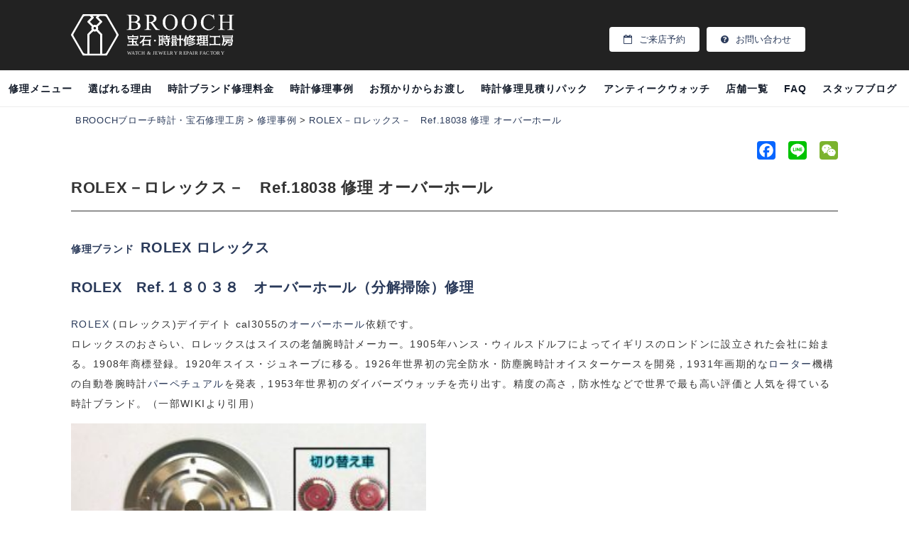

--- FILE ---
content_type: text/html; charset=UTF-8
request_url: https://brooch-repair.com/jirei/jirei_68
body_size: 13166
content:
<!DOCTYPE html><html dir="ltr" lang="ja" prefix="og: https://ogp.me/ns#"><head><meta charset="UTF-8"><meta name="viewport" content="width=device-width,user-scalable=no,maximum-scale=1"/><meta name="thumbnail" content="https://brooch-repair.com/cont/wp-content/uploads/2018/02/o0960063214105748090.jpg">  <script>try{Typekit.load({ async: true });}catch(e){}</script> <link media="all" href="https://brooch-repair.com/cont/wp-content/cache/autoptimize/css/autoptimize_0e7826dc15d853e9055d7de8a104c58c.css" rel="stylesheet"><title>ROLEX－ロレックス－ Ref.18038 修理 オーバーホール | BROOCHブローチ時計・宝石修理工房</title><meta name="description" content="ROLEX (ロレックス)デイデイト cal3055のオーバーホール内容、ロレックスやオメガ、カルティエなどのスイス製ムーブメントを搭載した高級時計の分解掃除等、腕時計トラブルやメンテナンスなどはブローチにお任せください。熟練の時計師が丁寧に修理いたします。サブマリーナやプロダイバーなどの防水時計もお任せください。" /><meta name="robots" content="max-snippet:-1, max-image-preview:large, max-video-preview:-1" /><link rel="canonical" href="https://brooch-repair.com/jirei/jirei_68" /><meta name="generator" content="All in One SEO (AIOSEO) 4.8.7" /><meta property="og:locale" content="ja_JP" /><meta property="og:site_name" content="BROOCHブローチ時計・宝石修理工房 | 時計修理と宝石修理専門の工房" /><meta property="og:type" content="article" /><meta property="og:title" content="ROLEX－ロレックス－ Ref.18038 修理 オーバーホール | BROOCHブローチ時計・宝石修理工房" /><meta property="og:description" content="ROLEX (ロレックス)デイデイト cal3055のオーバーホール内容、ロレックスやオメガ、カルティエなどのスイス製ムーブメントを搭載した高級時計の分解掃除等、腕時計トラブルやメンテナンスなどはブローチにお任せください。熟練の時計師が丁寧に修理いたします。サブマリーナやプロダイバーなどの防水時計もお任せください。" /><meta property="og:url" content="https://brooch-repair.com/jirei/jirei_68" /><meta property="og:image" content="https://brooch-repair.com/cont/wp-content/uploads/2018/02/o0960063214105748090.jpg" /><meta property="og:image:secure_url" content="https://brooch-repair.com/cont/wp-content/uploads/2018/02/o0960063214105748090.jpg" /><meta property="og:image:width" content="800" /><meta property="og:image:height" content="526" /><meta property="article:published_time" content="2018-02-05T09:07:56+00:00" /><meta property="article:modified_time" content="2024-01-30T08:20:05+00:00" /><meta name="twitter:card" content="summary" /><meta name="twitter:title" content="ROLEX－ロレックス－ Ref.18038 修理 オーバーホール | BROOCHブローチ時計・宝石修理工房" /><meta name="twitter:description" content="ROLEX (ロレックス)デイデイト cal3055のオーバーホール内容、ロレックスやオメガ、カルティエなどのスイス製ムーブメントを搭載した高級時計の分解掃除等、腕時計トラブルやメンテナンスなどはブローチにお任せください。熟練の時計師が丁寧に修理いたします。サブマリーナやプロダイバーなどの防水時計もお任せください。" /><meta name="twitter:image" content="https://brooch-repair.com/cont/wp-content/uploads/2018/02/o0960063214105748090.jpg" /> <script type="application/ld+json" class="aioseo-schema">{"@context":"https:\/\/schema.org","@graph":[{"@type":"BreadcrumbList","@id":"https:\/\/brooch-repair.com\/jirei\/jirei_68#breadcrumblist","itemListElement":[{"@type":"ListItem","@id":"https:\/\/brooch-repair.com#listItem","position":1,"name":"\u30db\u30fc\u30e0","item":"https:\/\/brooch-repair.com","nextItem":{"@type":"ListItem","@id":"https:\/\/brooch-repair.com\/jirei#listItem","name":"\u4fee\u7406\u4e8b\u4f8b"}},{"@type":"ListItem","@id":"https:\/\/brooch-repair.com\/jirei#listItem","position":2,"name":"\u4fee\u7406\u4e8b\u4f8b","item":"https:\/\/brooch-repair.com\/jirei","nextItem":{"@type":"ListItem","@id":"https:\/\/brooch-repair.com\/jirei\/repair_items\/watch#listItem","name":"\u6642\u8a08"},"previousItem":{"@type":"ListItem","@id":"https:\/\/brooch-repair.com#listItem","name":"\u30db\u30fc\u30e0"}},{"@type":"ListItem","@id":"https:\/\/brooch-repair.com\/jirei\/repair_items\/watch#listItem","position":3,"name":"\u6642\u8a08","item":"https:\/\/brooch-repair.com\/jirei\/repair_items\/watch","nextItem":{"@type":"ListItem","@id":"https:\/\/brooch-repair.com\/jirei\/jirei_68#listItem","name":"ROLEX\uff0d\u30ed\u30ec\u30c3\u30af\u30b9\uff0d\u3000Ref.18038 \u4fee\u7406 \u30aa\u30fc\u30d0\u30fc\u30db\u30fc\u30eb"},"previousItem":{"@type":"ListItem","@id":"https:\/\/brooch-repair.com\/jirei#listItem","name":"\u4fee\u7406\u4e8b\u4f8b"}},{"@type":"ListItem","@id":"https:\/\/brooch-repair.com\/jirei\/jirei_68#listItem","position":4,"name":"ROLEX\uff0d\u30ed\u30ec\u30c3\u30af\u30b9\uff0d\u3000Ref.18038 \u4fee\u7406 \u30aa\u30fc\u30d0\u30fc\u30db\u30fc\u30eb","previousItem":{"@type":"ListItem","@id":"https:\/\/brooch-repair.com\/jirei\/repair_items\/watch#listItem","name":"\u6642\u8a08"}}]},{"@type":"Organization","@id":"https:\/\/brooch-repair.com\/#organization","name":"BROOCH\u30d6\u30ed\u30fc\u30c1\u6642\u8a08\u30fb\u5b9d\u77f3\u4fee\u7406\u5de5\u623f","description":"\u6642\u8a08\u4fee\u7406\u3068\u5b9d\u77f3\u4fee\u7406\u5c02\u9580\u306e\u5de5\u623f","url":"https:\/\/brooch-repair.com\/","logo":{"@type":"ImageObject","url":"https:\/\/brooch-repair.com\/cont\/wp-content\/themes\/br_renew_202109\/img\/logo.png","@id":"https:\/\/brooch-repair.com\/jirei\/jirei_68\/#organizationLogo"},"image":{"@id":"https:\/\/brooch-repair.com\/jirei\/jirei_68\/#organizationLogo"}},{"@type":"WebPage","@id":"https:\/\/brooch-repair.com\/jirei\/jirei_68#webpage","url":"https:\/\/brooch-repair.com\/jirei\/jirei_68","name":"ROLEX\uff0d\u30ed\u30ec\u30c3\u30af\u30b9\uff0d Ref.18038 \u4fee\u7406 \u30aa\u30fc\u30d0\u30fc\u30db\u30fc\u30eb | BROOCH\u30d6\u30ed\u30fc\u30c1\u6642\u8a08\u30fb\u5b9d\u77f3\u4fee\u7406\u5de5\u623f","description":"ROLEX (\u30ed\u30ec\u30c3\u30af\u30b9)\u30c7\u30a4\u30c7\u30a4\u30c8 cal3055\u306e\u30aa\u30fc\u30d0\u30fc\u30db\u30fc\u30eb\u5185\u5bb9\u3001\u30ed\u30ec\u30c3\u30af\u30b9\u3084\u30aa\u30e1\u30ac\u3001\u30ab\u30eb\u30c6\u30a3\u30a8\u306a\u3069\u306e\u30b9\u30a4\u30b9\u88fd\u30e0\u30fc\u30d6\u30e1\u30f3\u30c8\u3092\u642d\u8f09\u3057\u305f\u9ad8\u7d1a\u6642\u8a08\u306e\u5206\u89e3\u6383\u9664\u7b49\u3001\u8155\u6642\u8a08\u30c8\u30e9\u30d6\u30eb\u3084\u30e1\u30f3\u30c6\u30ca\u30f3\u30b9\u306a\u3069\u306f\u30d6\u30ed\u30fc\u30c1\u306b\u304a\u4efb\u305b\u304f\u3060\u3055\u3044\u3002\u719f\u7df4\u306e\u6642\u8a08\u5e2b\u304c\u4e01\u5be7\u306b\u4fee\u7406\u3044\u305f\u3057\u307e\u3059\u3002\u30b5\u30d6\u30de\u30ea\u30fc\u30ca\u3084\u30d7\u30ed\u30c0\u30a4\u30d0\u30fc\u306a\u3069\u306e\u9632\u6c34\u6642\u8a08\u3082\u304a\u4efb\u305b\u304f\u3060\u3055\u3044\u3002","inLanguage":"ja","isPartOf":{"@id":"https:\/\/brooch-repair.com\/#website"},"breadcrumb":{"@id":"https:\/\/brooch-repair.com\/jirei\/jirei_68#breadcrumblist"},"image":{"@type":"ImageObject","url":"https:\/\/brooch-repair.com\/cont\/wp-content\/uploads\/2018\/02\/o0960063214105748090.jpg","@id":"https:\/\/brooch-repair.com\/jirei\/jirei_68\/#mainImage","width":800,"height":526},"primaryImageOfPage":{"@id":"https:\/\/brooch-repair.com\/jirei\/jirei_68#mainImage"},"datePublished":"2018-02-05T18:07:56+09:00","dateModified":"2024-01-30T17:20:05+09:00"},{"@type":"WebSite","@id":"https:\/\/brooch-repair.com\/#website","url":"https:\/\/brooch-repair.com\/","name":"BROOCH\u30d6\u30ed\u30fc\u30c1\u6642\u8a08\u30fb\u5b9d\u77f3\u4fee\u7406\u5de5\u623f","description":"\u6642\u8a08\u4fee\u7406\u3068\u5b9d\u77f3\u4fee\u7406\u5c02\u9580\u306e\u5de5\u623f","inLanguage":"ja","publisher":{"@id":"https:\/\/brooch-repair.com\/#organization"}}]}</script> <link rel='dns-prefetch' href='//code.jquery.com' /><link rel='dns-prefetch' href='//static.addtoany.com' /><link rel='dns-prefetch' href='//ajaxzip3.github.io' /><link rel='dns-prefetch' href='//fonts.googleapis.com' /><link rel='stylesheet' id='googlefont-css' href='https://fonts.googleapis.com/css?family=Playfair+Display%3A400%2C400italic%7CNoto+Serif+JP%3A400%2C700%2C900%7CCrimson+Text%3A400%2C400italic%2C700italic%2C700%7CRoboto%3A400%2C300&#038;ver=1.1.223' type='text/css' media='all' /><link rel='stylesheet' id='dashicons-css' href='https://brooch-repair.com/cont/wp-includes/css/dashicons.min.css?ver=6.8.3' type='text/css' media='all' /> <script type="text/javascript" src="//code.jquery.com/jquery-1.11.1.min.js?ver=1.11.1" id="jquery-js"></script> <script type="text/javascript" id="addtoany-core-js-before">window.a2a_config=window.a2a_config||{};a2a_config.callbacks=[];a2a_config.overlays=[];a2a_config.templates={};a2a_localize = {
	Share: "共有",
	Save: "ブックマーク",
	Subscribe: "購読",
	Email: "メール",
	Bookmark: "ブックマーク",
	ShowAll: "すべて表示する",
	ShowLess: "小さく表示する",
	FindServices: "サービスを探す",
	FindAnyServiceToAddTo: "追加するサービスを今すぐ探す",
	PoweredBy: "Powered by",
	ShareViaEmail: "メールでシェアする",
	SubscribeViaEmail: "メールで購読する",
	BookmarkInYourBrowser: "ブラウザにブックマーク",
	BookmarkInstructions: "このページをブックマークするには、 Ctrl+D または \u2318+D を押下。",
	AddToYourFavorites: "お気に入りに追加",
	SendFromWebOrProgram: "任意のメールアドレスまたはメールプログラムから送信",
	EmailProgram: "メールプログラム",
	More: "詳細&#8230;",
	ThanksForSharing: "共有ありがとうございます !",
	ThanksForFollowing: "フォローありがとうございます !"
};</script> <script type="text/javascript" defer src="https://static.addtoany.com/menu/page.js" id="addtoany-core-js"></script> <script type="text/javascript" defer src="https://brooch-repair.com/cont/wp-content/plugins/add-to-any/addtoany.min.js?ver=1.1" id="addtoany-jquery-js"></script> <script type="text/javascript" src="https://brooch-repair.com/cont/wp-content/themes/br_renew_202109/js/form_zip.js?ver=1.1.223" id="form_zip-js"></script> <script type="text/javascript" src="https://brooch-repair.com/cont/wp-content/themes/br_renew_202109/js/base.js?ver=20210922085219" id="basejs-js"></script> <script type="text/javascript" src="https://brooch-repair.com/cont/wp-content/themes/br_renew_202109/js/flex/jquery.flexslider.js?ver=1.1.223" id="flex-js"></script> <link rel="https://api.w.org/" href="https://brooch-repair.com/wp-json/" /><link rel='shortlink' href='https://brooch-repair.com/?p=68' /><link rel="alternate" title="oEmbed (JSON)" type="application/json+oembed" href="https://brooch-repair.com/wp-json/oembed/1.0/embed?url=https%3A%2F%2Fbrooch-repair.com%2Fjirei%2Fjirei_68" /><link rel="alternate" title="oEmbed (XML)" type="text/xml+oembed" href="https://brooch-repair.com/wp-json/oembed/1.0/embed?url=https%3A%2F%2Fbrooch-repair.com%2Fjirei%2Fjirei_68&#038;format=xml" /><link rel="icon" href="https://brooch-repair.com/cont/wp-content/uploads/2018/04/cropped-logoA-32x32.png" sizes="32x32" /><link rel="icon" href="https://brooch-repair.com/cont/wp-content/uploads/2018/04/cropped-logoA-192x192.png" sizes="192x192" /><link rel="apple-touch-icon" href="https://brooch-repair.com/cont/wp-content/uploads/2018/04/cropped-logoA-180x180.png" /><meta name="msapplication-TileImage" content="https://brooch-repair.com/cont/wp-content/uploads/2018/04/cropped-logoA-270x270.png" /></head><body class="wp-singular jirei-template-default single single-jirei postid-68 wp-theme-br_renew_202109"><header id="header"><div id="header-in" class="container-fluid"><div class="row"><div class="logo"> <a href="https://brooch-repair.com/"><noscript><img src="https://brooch-repair.com/cont/wp-content/themes/br_renew_202109/img/logo_white.svg" alt="時計修理BROOCHブローチ時計・宝石修理工房" /></noscript><img class="lazyload" src='data:image/svg+xml,%3Csvg%20xmlns=%22http://www.w3.org/2000/svg%22%20viewBox=%220%200%20210%20140%22%3E%3C/svg%3E' data-src="https://brooch-repair.com/cont/wp-content/themes/br_renew_202109/img/logo_white.svg" alt="時計修理BROOCHブローチ時計・宝石修理工房" /></a></div><nav class="headermenuB"><ul><li><a href="https://brooch-repair.com/form/reservation"><i class="fa fa-calendar-o"></i>ご来店予約</a></li><li><a href="https://brooch-repair.com/form/contact"><i class="fa fa-question-circle"></i>お問い合わせ</a></li></ul></nav></div><div class="visible-xs"><div class="hbtn" id="btn_open"><noscript><img class="build-menu-button" src="https://brooch-repair.com/cont/wp-content/themes/br_renew_202109/img/hmenu_menu.png" alt="メニュー"></noscript><img class="lazyload build-menu-button" src='data:image/svg+xml,%3Csvg%20xmlns=%22http://www.w3.org/2000/svg%22%20viewBox=%220%200%20210%20140%22%3E%3C/svg%3E' data-src="https://brooch-repair.com/cont/wp-content/themes/br_renew_202109/img/hmenu_menu.png" alt="メニュー"></div><div class="hbtn" id="access"><a href="https://brooch-repair.com/shops"><noscript><img src="https://brooch-repair.com/cont/wp-content/themes/br_renew_202109/img/hmenu_access.png" alt="アクセス" border="0" /></noscript><img class="lazyload" src='data:image/svg+xml,%3Csvg%20xmlns=%22http://www.w3.org/2000/svg%22%20viewBox=%220%200%20210%20140%22%3E%3C/svg%3E' data-src="https://brooch-repair.com/cont/wp-content/themes/br_renew_202109/img/hmenu_access.png" alt="アクセス" border="0" /></a></div></div></div></div></header><div id="global-navi" class="hidden-xs clearfix"><nav><ul class="clearfix"><li><a href="https://brooch-repair.com/repair_menu">修理メニュー</a></li><li><a href="https://brooch-repair.com/reason">選ばれる理由</a></li><li><a href="https://brooch-repair.com/brand">時計ブランド修理料金</a></li><li><a href="https://brooch-repair.com/tokei-repair">時計修理事例</a></li><li><a href="https://brooch-repair.com/flow">お預かりからお渡し</a></li><li><a href="https://brooch-repair.com/estimate">時計修理見積りパック</a></li><li><a href="https://brooch-repair.com/antique_watch">アンティークウォッチ</a></li><li><a href="https://brooch-repair.com/shops">店舗一覧</a></li><li><a href="https://brooch-repair.com/faq">FAQ</a></li><li><a href="https://brooch-repair.com/staff_blog">スタッフブログ</a></li><li class="sponly"><a href="https://brooch-repair.com/form/reservation">ご来店予約</a></li><li class="sponly"><a href="https://brooch-repair.com/form/contact">お問い合わせ</a></li></ul></nav></div><div id="content" class="container"><div id="bread" class="ellipsis"> <span property="itemListElement" typeof="ListItem"><a property="item" typeof="WebPage" title="BROOCHブローチ時計・宝石修理工房へ移動" href="https://brooch-repair.com" class="home"><span property="name">BROOCHブローチ時計・宝石修理工房</span></a><meta property="position" content="1"></span> &gt; <span property="itemListElement" typeof="ListItem"><a property="item" typeof="WebPage" title="修理事例へ移動" href="https://brooch-repair.com/jirei" class="archive post-jirei-archive"><span property="name">修理事例</span></a><meta property="position" content="2"></span> &gt; <span property="itemListElement" typeof="ListItem"><a property="item" typeof="WebPage" title="ROLEX－ロレックス－　Ref.18038 修理 オーバーホールへ移動" href="https://brooch-repair.com/jirei/jirei_68" class="post post-jirei current-item"><span property="name">ROLEX－ロレックス－　Ref.18038 修理 オーバーホール</span></a><meta property="position" content="3"></span></div><div class="addtoany_shortcode"><div class="a2a_kit a2a_kit_size_26 addtoany_list" data-a2a-url="https://brooch-repair.com/jirei/jirei_68" data-a2a-title="ROLEX－ロレックス－　Ref.18038 修理 オーバーホール"><a class="a2a_button_facebook" href="https://www.addtoany.com/add_to/facebook?linkurl=https%3A%2F%2Fbrooch-repair.com%2Fjirei%2Fjirei_68&amp;linkname=ROLEX%EF%BC%8D%E3%83%AD%E3%83%AC%E3%83%83%E3%82%AF%E3%82%B9%EF%BC%8D%E3%80%80Ref.18038%20%E4%BF%AE%E7%90%86%20%E3%82%AA%E3%83%BC%E3%83%90%E3%83%BC%E3%83%9B%E3%83%BC%E3%83%AB" title="Facebook" rel="nofollow noopener" target="_blank"></a><a class="a2a_button_line" href="https://www.addtoany.com/add_to/line?linkurl=https%3A%2F%2Fbrooch-repair.com%2Fjirei%2Fjirei_68&amp;linkname=ROLEX%EF%BC%8D%E3%83%AD%E3%83%AC%E3%83%83%E3%82%AF%E3%82%B9%EF%BC%8D%E3%80%80Ref.18038%20%E4%BF%AE%E7%90%86%20%E3%82%AA%E3%83%BC%E3%83%90%E3%83%BC%E3%83%9B%E3%83%BC%E3%83%AB" title="Line" rel="nofollow noopener" target="_blank"></a><a class="a2a_button_wechat" href="https://www.addtoany.com/add_to/wechat?linkurl=https%3A%2F%2Fbrooch-repair.com%2Fjirei%2Fjirei_68&amp;linkname=ROLEX%EF%BC%8D%E3%83%AD%E3%83%AC%E3%83%83%E3%82%AF%E3%82%B9%EF%BC%8D%E3%80%80Ref.18038%20%E4%BF%AE%E7%90%86%20%E3%82%AA%E3%83%BC%E3%83%90%E3%83%BC%E3%83%9B%E3%83%BC%E3%83%AB" title="WeChat" rel="nofollow noopener" target="_blank"></a></div></div><h1 class="H1TA">ROLEX－ロレックス－　Ref.18038 修理 オーバーホール</h1><div class="jireicont"><h2 class="single-reapier-h2"><span>修理ブランド</span><a href="https://brooch-repair.com/jirei/repair_brand/rolex">ROLEX ロレックス</a></h2><h2><a href="https://www.rolex.com/ja" target="_blank" rel="noopener noreferrer">ROLEX</a>　Ref.１８０３８　オーバーホール（分解掃除）修理</h2><p><a href="https://www.rolex.com/ja">ROLEX</a> (ロレックス)デイデイト cal3055の<a href="https://brooch-repair.com/yougo/overhaul" target="_blank" rel="noopener noreferrer">オーバーホール</a>依頼です。<br /> ロレックスのおさらい、ロレックスはスイスの老舗腕時計メーカー。1905年ハンス・ウィルスドルフによってイギリスのロンドンに設立された会社に始まる。1908年商標登録。1920年スイス・ジュネーブに移る。1926年世界初の完全防水・防塵腕時計オイスターケースを開発，1931年画期的な<a href="https://brooch-repair.com/yougo/rotor" target="_blank" rel="noopener noreferrer">ローター</a>機構の自動巻腕時計<a href="https://brooch-repair.com/yougo/%e3%83%91%e3%83%bc%e3%83%9a%e3%83%81%e3%83%a5%e3%82%a2%e3%83%ab" target="_blank" rel="noopener noreferrer">パーペチュアル</a>を発表，1953年世界初のダイバーズウォッチを売り出す。精度の高さ，防水性などで世界で最も高い評価と人気を得ている時計ブランド。（一部WIKIより引用）</p><p><img fetchpriority="high" decoding="async" class="alignnone" src="https://brooch-repair.com/cont/wp-content/uploads/2018/02/rolex-cal3055_1.jpg" alt="ROREXロレックスのオーバーホールは新潟のBROOCHブローチにお任せください" width="500" height="465" /></p><h2>ROLEXオーバーホール①全体を分解してパーツごとに整理</h2><p>まずは、自動巻部分から分解していきます。デイデイトは曜日と日付がそれぞれ別の窓で行事される画期的な仕組みの腕時計です。ですから通常のロレックスよりも少しパーツの数も多いのです。分解したらパーツを洗浄していきます。</p><p>後洗浄用の<a href="https://brooch-repair.com/yougo/%e3%83%99%e3%83%b3%e3%82%b8%e3%83%b3" target="_blank" rel="noopener noreferrer">ベンジン</a>でパーツを一つ一つ使い丁寧に洗います。油汚れの溜まりやすい穴石などは場合によっては沢山汚れが付く場合があります。汚れがひどい場合は事前に掃除機である程度汚れを落としておきます。<br /> 車類の”<a href="https://brooch-repair.com/yougo/%e3%82%a2%e3%82%ac%e3%82%ad">あがき</a>”が適正か確めた後、すべて分解して傷や破損がないかチェックします。<br /> 切り替え車は、油の拡散防止のため<a href="https://brooch-repair.com/yougo/%e3%82%a8%e3%83%94%e3%83%a9%e3%83%a0%e5%87%a6%e7%90%86" target="_blank" rel="noopener noreferrer">エピラム処理</a>をします。</p><h2>エピラム処理とは</h2><p><noscript><img decoding="async" class="alignnone" src="https://brooch-repair.com/cont/wp-content/uploads/2018/02/rolex-cal3055_2.jpg" alt="腕時計修理エピラム処理はオーバーホールに欠かせない作業工程BROOCH時計修理工房" width="350" height="621" /></noscript><img decoding="async" class="lazyload alignnone" src='data:image/svg+xml,%3Csvg%20xmlns=%22http://www.w3.org/2000/svg%22%20viewBox=%220%200%20350%20621%22%3E%3C/svg%3E' data-src="https://brooch-repair.com/cont/wp-content/uploads/2018/02/rolex-cal3055_2.jpg" alt="腕時計修理エピラム処理はオーバーホールに欠かせない作業工程BROOCH時計修理工房" width="350" height="621" /><br /> 上の写真のエピラム液に必要なパーツを30秒以上入れ、ドライヤーなどで乾燥させる事によりそのパーツに油拡散防止のための被膜をつくる処理の事をいいます。<br /> 組み上げをし、必要な場所に注油して巻き上げ車が軽くスムーズに回る様ならＯＫです。</p><p><noscript><img decoding="async" class="alignnone" src="https://brooch-repair.com/cont/wp-content/uploads/2018/02/rolex-cal3055_3.jpg" alt="変え車をローターに組み上げROLEX（ロレックス）分解掃除します。BROOCH時計修理工房" width="500" height="320" /></noscript><img decoding="async" class="lazyload alignnone" src='data:image/svg+xml,%3Csvg%20xmlns=%22http://www.w3.org/2000/svg%22%20viewBox=%220%200%20500%20320%22%3E%3C/svg%3E' data-src="https://brooch-repair.com/cont/wp-content/uploads/2018/02/rolex-cal3055_3.jpg" alt="変え車をローターに組み上げROLEX（ロレックス）分解掃除します。BROOCH時計修理工房" width="500" height="320" /></p><h2>ROLEXオーバーホール②テンプ、天芯のホゾ、振り座、天輪</h2><p><a href="https://brooch-repair.com/yougo/tenpu" target="_blank" rel="noopener noreferrer">テンプ</a>は時計の心臓部の一つなので、特に神経を使います。先ずテンプ受からテンプを外し上下の穴石、受石を外します。<br /> 小さいので見えつらいですが受け石には”ルビー”が使われます。ルビーは硬度９で摩耗しにくい素材なので心臓の様に絶えず動いている部品の固定具として昔からゼンマイで動く時計に使用されています。</p><p><noscript><img decoding="async" class="alignnone" src="https://brooch-repair.com/cont/wp-content/uploads/2018/02/rolex-cal3055_4.jpg" alt="BROOCH時計修理工房ではロレックスのオーバーホールを承ります" width="500" height="340" /></noscript><img decoding="async" class="lazyload alignnone" src='data:image/svg+xml,%3Csvg%20xmlns=%22http://www.w3.org/2000/svg%22%20viewBox=%220%200%20500%20340%22%3E%3C/svg%3E' data-src="https://brooch-repair.com/cont/wp-content/uploads/2018/02/rolex-cal3055_4.jpg" alt="BROOCH時計修理工房ではロレックスのオーバーホールを承ります" width="500" height="340" /></p><p>天芯のホゾ、振り座に傷や異常がないかチェックをしたら天輪の振れのチェックします。</p><p><noscript><img decoding="async" class="alignnone" src="https://brooch-repair.com/cont/wp-content/uploads/2018/02/rolex-cal3055_5.jpg" alt="テンプは時計の心臓部分、BROOCH時計修理工房では天芯のホゾ、振り座に傷や異常がないかチェックをしたら天輪の振れのチェック。" width="500" height="397" /></noscript><img decoding="async" class="lazyload alignnone" src='data:image/svg+xml,%3Csvg%20xmlns=%22http://www.w3.org/2000/svg%22%20viewBox=%220%200%20500%20397%22%3E%3C/svg%3E' data-src="https://brooch-repair.com/cont/wp-content/uploads/2018/02/rolex-cal3055_5.jpg" alt="テンプは時計の心臓部分、BROOCH時計修理工房では天芯のホゾ、振り座に傷や異常がないかチェックをしたら天輪の振れのチェック。" width="500" height="397" /></p><h2>ROLEXオーバーホール③ひげゼンマイ</h2><p>それが済んだら、<a href="https://brooch-repair.com/yougo/balance-spring" target="_blank" rel="noopener noreferrer">ヒゲゼンマイ</a>に狂いがないか、内端の振れがないかチェックします。内側の振れが見つかれば修正しながら進めます。<br /> 天受、天輪、穴石 受石をベンジンで丁寧に洗浄します。<br /> 穴石 受石を組み合わせ注油します。注油の適量はショックバネに触れる位が良いとされています。</p><p><noscript><img decoding="async" class="alignnone" src="https://brooch-repair.com/cont/wp-content/uploads/2018/02/rolex-cal3055_6.jpg" alt="軸受けの石のルビーROREXロレックスの分解掃除はブローチ新潟" width="500" height="358" /></noscript><img decoding="async" class="lazyload alignnone" src='data:image/svg+xml,%3Csvg%20xmlns=%22http://www.w3.org/2000/svg%22%20viewBox=%220%200%20500%20358%22%3E%3C/svg%3E' data-src="https://brooch-repair.com/cont/wp-content/uploads/2018/02/rolex-cal3055_6.jpg" alt="軸受けの石のルビーROREXロレックスの分解掃除はブローチ新潟" width="500" height="358" /></p><p>(受石の色が少し濃くなっている所が油が入っている部分です)<br /> 一旦ここまで行ったらテンプのパーツ一式をフセビンの中に入れて保管しておきます。テンプの組み上げは修理工程の最後の法なので一旦このままにして次の作業に移ります。</p><h2>ROLEXオーバーホール④カレンダー機構を分解する</h2><p>ROLEXのCal1570系やCal3035系の<a href="https://brooch-repair.com/yougo/%e3%82%ab%e3%83%ac%e3%83%b3%e3%83%80%e3%83%bc%e3%82%a6%e3%82%a4%e3%83%ab" target="_blank" rel="noopener noreferrer">カレンダー車</a>を押さえているナットは特別な形をしているので、その形に加工した<a href="https://brooch-repair.com/yougo/%e3%83%89%e3%83%a9%e3%82%a4%e3%83%90%e3%83%bc" target="_blank" rel="noopener noreferrer">ドライバー</a>で外します。時計修理に必要なこうした工具は自分で加工して使いやすいように作り出します。</p><p><noscript><img decoding="async" class="" src="https://brooch-repair.com/cont/wp-content/uploads/2018/02/rolex-cal3055_7.jpg" alt="" width="500" height="318" /></noscript><img decoding="async" class="lazyload " src='data:image/svg+xml,%3Csvg%20xmlns=%22http://www.w3.org/2000/svg%22%20viewBox=%220%200%20500%20318%22%3E%3C/svg%3E' data-src="https://brooch-repair.com/cont/wp-content/uploads/2018/02/rolex-cal3055_7.jpg" alt="" width="500" height="318" /><noscript><img decoding="async" class="" src="https://brooch-repair.com/cont/wp-content/uploads/2018/02/rolex-cal3055_8.jpg" alt="" width="500" height="313" /></noscript><img decoding="async" class="lazyload " src='data:image/svg+xml,%3Csvg%20xmlns=%22http://www.w3.org/2000/svg%22%20viewBox=%220%200%20500%20313%22%3E%3C/svg%3E' data-src="https://brooch-repair.com/cont/wp-content/uploads/2018/02/rolex-cal3055_8.jpg" alt="" width="500" height="313" /></p><h2>ROLEXオーバーホール⑤アガキ、ガンギ車、アンクルのエピラム処理</h2><p>次に輪列のアガキのチェック 調整をし分解します。<br /> 全て傷、破損がないかをチェックして修正、調整をしそれぞれのパーツをベンジンで丁寧に洗浄します。</p><p><noscript><img decoding="async" class="" src="https://brooch-repair.com/cont/wp-content/uploads/2018/02/rolex-cal3055_9.jpg" alt="" width="500" height="298" /></noscript><img decoding="async" class="lazyload " src='data:image/svg+xml,%3Csvg%20xmlns=%22http://www.w3.org/2000/svg%22%20viewBox=%220%200%20500%20298%22%3E%3C/svg%3E' data-src="https://brooch-repair.com/cont/wp-content/uploads/2018/02/rolex-cal3055_9.jpg" alt="" width="500" height="298" /></p><p><a href="https://brooch-repair.com/yougo/ganngiguruma" target="_blank" rel="noopener noreferrer">ガンギ車</a>と<a href="https://brooch-repair.com/yougo/anchor" target="_blank" rel="noopener noreferrer">アンクル</a>は油拡散防止のためエピラム処理をしガンギ車は上下のホゾ、アンクルは上下のホゾとハコと剣先のエピラムをピスウッド等で除去しておく様に私どもBROOCH時計修理工房ではしています。<br /> (必要ない 接触する部分にエピラム処理されている事が好きではないので)<br /> 洗浄した部品を組み立てていきます。<br /> まずクラッチ等を組み上げてから輪列を組み上げます。歯車の場所によって数種類の油を使分けますがロレックスの場合も同様に場所に合った油をそれぞれ注油していきます。</p><p><noscript><img decoding="async" class="" src="https://brooch-repair.com/cont/wp-content/uploads/2018/02/rolex-cal3055_10.jpg" alt="" width="500" height="368" /></noscript><img decoding="async" class="lazyload " src='data:image/svg+xml,%3Csvg%20xmlns=%22http://www.w3.org/2000/svg%22%20viewBox=%220%200%20500%20368%22%3E%3C/svg%3E' data-src="https://brooch-repair.com/cont/wp-content/uploads/2018/02/rolex-cal3055_10.jpg" alt="" width="500" height="368" /><noscript><img decoding="async" class="" src="https://brooch-repair.com/cont/wp-content/uploads/2018/02/rolex-cal3055_11.jpg" alt="" width="311" height="370" /></noscript><img decoding="async" class="lazyload " src='data:image/svg+xml,%3Csvg%20xmlns=%22http://www.w3.org/2000/svg%22%20viewBox=%220%200%20311%20370%22%3E%3C/svg%3E' data-src="https://brooch-repair.com/cont/wp-content/uploads/2018/02/rolex-cal3055_11.jpg" alt="" width="311" height="370" /></p><p><noscript><img decoding="async" class="" src="https://brooch-repair.com/cont/wp-content/uploads/2018/02/rolex-cal3055_12.jpg" alt="" width="500" height="375" /></noscript><img decoding="async" class="lazyload " src='data:image/svg+xml,%3Csvg%20xmlns=%22http://www.w3.org/2000/svg%22%20viewBox=%220%200%20500%20375%22%3E%3C/svg%3E' data-src="https://brooch-repair.com/cont/wp-content/uploads/2018/02/rolex-cal3055_12.jpg" alt="" width="500" height="375" /><noscript><img decoding="async" class="" src="https://brooch-repair.com/cont/wp-content/uploads/2018/02/rolex-cal3055_13.jpg" alt="" width="500" height="460" /></noscript><img decoding="async" class="lazyload " src='data:image/svg+xml,%3Csvg%20xmlns=%22http://www.w3.org/2000/svg%22%20viewBox=%220%200%20500%20460%22%3E%3C/svg%3E' data-src="https://brooch-repair.com/cont/wp-content/uploads/2018/02/rolex-cal3055_13.jpg" alt="" width="500" height="460" /></p><p><a href="https://brooch-repair.com/yougo/anchor" target="_blank" rel="noopener noreferrer">アンクル</a>を組み上げたら爪石に油をのせガンギ車の歯を7枚送り、それを3回繰り返すとガンギの歯全体に油が行き渡ります。<br /> その時油をのせ過ぎるとガンギの歯の横の方まで油が流れてしまうので注油量には細心の注意が必要です。</p><h2>ROLEXオーバーホール⑥テンプを組み上げ</h2><p><noscript><img decoding="async" class="alignnone" src="https://brooch-repair.com/cont/wp-content/uploads/2018/02/rolex-cal3055_14.jpg" alt="ロレックスのオーバーホールでは重要なテンプの組み上げをします。BROOCH時計修理工房" width="500" height="460" /></noscript><img decoding="async" class="lazyload alignnone" src='data:image/svg+xml,%3Csvg%20xmlns=%22http://www.w3.org/2000/svg%22%20viewBox=%220%200%20500%20460%22%3E%3C/svg%3E' data-src="https://brooch-repair.com/cont/wp-content/uploads/2018/02/rolex-cal3055_14.jpg" alt="ロレックスのオーバーホールでは重要なテンプの組み上げをします。BROOCH時計修理工房" width="500" height="460" /></p><p>テンプのアガキを調整します。次にヒゲゼンマイのセンターとフラットを調整します。</p><p><noscript><img decoding="async" class="" src="https://brooch-repair.com/cont/wp-content/uploads/2018/02/rolex-cal3055_15.jpg" alt="" width="350" height="443" /></noscript><img decoding="async" class="lazyload " src='data:image/svg+xml,%3Csvg%20xmlns=%22http://www.w3.org/2000/svg%22%20viewBox=%220%200%20350%20443%22%3E%3C/svg%3E' data-src="https://brooch-repair.com/cont/wp-content/uploads/2018/02/rolex-cal3055_15.jpg" alt="" width="350" height="443" /></p><p>テンプとひげゼンマイをセットしたらどの程度の”振り”か？をこの段階でチェックします。この写真で左から右にかけて2本の線が1本になっていくのがわかると思います。</p><p><noscript><img decoding="async" class="" src="https://brooch-repair.com/cont/wp-content/uploads/2018/02/rolex-cal3055_16.jpg" alt="" width="500" height="370" /></noscript><img decoding="async" class="lazyload " src='data:image/svg+xml,%3Csvg%20xmlns=%22http://www.w3.org/2000/svg%22%20viewBox=%220%200%20500%20370%22%3E%3C/svg%3E' data-src="https://brooch-repair.com/cont/wp-content/uploads/2018/02/rolex-cal3055_16.jpg" alt="" width="500" height="370" /></p><p>これはテンプの片振りを調整しています。これが済んだら歩度(時間)調整して測定器で検査します。</p><p><noscript><img decoding="async" class="" src="https://brooch-repair.com/cont/wp-content/uploads/2018/02/rolex-cal3055_17.jpg" alt="" width="500" height="288" /></noscript><img decoding="async" class="lazyload " src='data:image/svg+xml,%3Csvg%20xmlns=%22http://www.w3.org/2000/svg%22%20viewBox=%220%200%20500%20288%22%3E%3C/svg%3E' data-src="https://brooch-repair.com/cont/wp-content/uploads/2018/02/rolex-cal3055_17.jpg" alt="" width="500" height="288" /></p><p>なかなか良い状態になったと思います。</p><h2>ROLEXオーバーホール⑦カレンダー機構を組み上げ</h2><p>カレンダー機構は油をさしすぎると、必要ない所まで油が回ってしまいカレンダーが変わりきらないという不具合をおこすので注油量には注意します。</p><p><noscript><img decoding="async" class="alignnone" src="https://brooch-repair.com/cont/wp-content/uploads/2018/02/rolex-cal3055_18.jpg" alt="ROREXオーバーホール新潟のブローチではカレンダーの調整も受け賜ります" width="500" height="403" /></noscript><img decoding="async" class="lazyload alignnone" src='data:image/svg+xml,%3Csvg%20xmlns=%22http://www.w3.org/2000/svg%22%20viewBox=%220%200%20500%20403%22%3E%3C/svg%3E' data-src="https://brooch-repair.com/cont/wp-content/uploads/2018/02/rolex-cal3055_18.jpg" alt="ROREXオーバーホール新潟のブローチではカレンダーの調整も受け賜ります" width="500" height="403" /></p><p>次に日付板、曜日板をのせ文字板をセットします。針は、リューズを手回しで11時58分位に変わる様にセットします。<br /> そうした方が時計が自然に動いた時に、ロレックスのデイとジャストでは12時ジャストに変わる事も重要です。ここは熟練の技術で１２時ジャストにカレンダーが切り替わる感覚を見つけていきます。</p><p><noscript><img decoding="async" class="alignnone" src="https://brooch-repair.com/cont/wp-content/uploads/2018/02/rolex-cal3055_19.jpg" alt="ROREXデイトジャストのオーバーホールはカレンダー切り替えがジャストになるよう調整します" width="500" height="433" /></noscript><img decoding="async" class="lazyload alignnone" src='data:image/svg+xml,%3Csvg%20xmlns=%22http://www.w3.org/2000/svg%22%20viewBox=%220%200%20500%20433%22%3E%3C/svg%3E' data-src="https://brooch-repair.com/cont/wp-content/uploads/2018/02/rolex-cal3055_19.jpg" alt="ROREXデイトジャストのオーバーホールはカレンダー切り替えがジャストになるよう調整します" width="500" height="433" /></p><h2>ROLEXオーバーホール⑧針のセット</h2><p>針は秒針、分針、時針がそれぞれ平行になる様に細心の注意を払ってセットします。ここ迄来るとようやく時計らしくなってきましたね</p><p><noscript><img decoding="async" class="" src="https://brooch-repair.com/cont/wp-content/uploads/2018/02/rolex-cal3055_20.jpg" alt="" width="500" height="407" /></noscript><img decoding="async" class="lazyload " src='data:image/svg+xml,%3Csvg%20xmlns=%22http://www.w3.org/2000/svg%22%20viewBox=%220%200%20500%20407%22%3E%3C/svg%3E' data-src="https://brooch-repair.com/cont/wp-content/uploads/2018/02/rolex-cal3055_20.jpg" alt="" width="500" height="407" /></p><p>最期に小さなホコリやゴミがないかを十分注意しチェックしながらケーシングをして完成です。一口に分解掃除オーバーホールと言っても様々な作業工程を踏んで時計を蘇らせていきます。もしもお持ちの時計で動かなくなってしまったものや分解掃除してあげたい時計をお持ちでしたらぜひ店頭までお持ちください。</p><p><noscript><img decoding="async" src="https://brooch-repair.com/cont/wp-content/uploads/2018/02/rolex-cal3055_21.jpg" alt="ロレックスを新潟市にある時計修理工房でオーバーホールしました。" /></noscript><img class="lazyload" decoding="async" src='data:image/svg+xml,%3Csvg%20xmlns=%22http://www.w3.org/2000/svg%22%20viewBox=%220%200%20210%20140%22%3E%3C/svg%3E' data-src="https://brooch-repair.com/cont/wp-content/uploads/2018/02/rolex-cal3055_21.jpg" alt="ロレックスを新潟市にある時計修理工房でオーバーホールしました。" /></p><p>&nbsp;</p><p>オーバーホールの動画をYOUTUBEにupしましたので、凄腕時計師ドクターKのドライバーさばきにご注目ください。</p><div class="youtube"><iframe loading="lazy" width="560" height="315" src="https://www.youtube.com/embed/S_JtU20Vc_U" frameborder="0" allow="accelerometer; autoplay; encrypted-media; gyroscope; picture-in-picture" allowfullscreen></iframe></div></div><div class="pnavi clearfix"><div class="prev"><span><a href="https://brooch-repair.com/jirei/jirei_452" rel="next">OMEGA－オメガ－　Ref.2506.70 シーマスター修理　オーバーホール</a></span></div></div></div><div class="SV_Info container-fluid"><div class="row"><div class="col-xs-12 col-sm-3"><h2>主な修理メニュー</h2><ul><li><a href="https://brooch-repair.com/repair_content/overhaul">オーバーホール</a></li><li><a href="https://brooch-repair.com/repair_content/battery-replacement">電池交換</a></li><li><a href="https://brooch-repair.com/repair_content/polish">ポリッシュ</a><li><a href="https://brooch-repair.com/repair_content/belt-replacement">ベルト交換</a></ul><h2>サービス</h2><ul><li class="new"><a href="https://brooch-repair.com/estimate">時計修理無料見積りパック</a></li><li class="new"><a href="https://brooch-repair.com/antique_watch">アンティークウォッチの販売</a></li><li><a href="https://brooch-repair.com/flow">お預かりからお渡しまで</a></ul></div><div class="col-xs-12 col-sm-3"><h2>主な取り扱いブランド</h2><ul><li><a href="https://brooch-repair.com/brand/rolex">ROLEX（ロレックス）</a></li><li><a href="https://brooch-repair.com/brand/omega">OMEGA（オメガ）</a></li><li><a href="https://brooch-repair.com/brand/cartier">Cartier（カルティエ）</a></li><li><a href="https://brooch-repair.com/brand/hermes">HERMES（エルメス）</a></li><li><a href="https://brooch-repair.com/brand/bvlgari">BVLGARI（ブルガリ）</a></li><li><a href="https://brooch-repair.com/brand/panerai">PANERAI（パネライ）</a></li><li><a href="https://brooch-repair.com/brand/breitling">BREITLING（ブライトリング）</a></li><li><a href="https://brooch-repair.com/brand/tag-heuer">TAG Heuer（タグ・ホイヤー）</a></li></ul></div><div class="col-xs-12 col-sm-3"><h2>コンテンツ</h2><ul><li><a href="https://brooch-repair.com/staff_blog">スタッフブログ</a></li><li><a href="https://brooch-repair.com/guarantee_antique">アンティーク時計の保証について</a></li><li><a href="https://brooch-repair.com/faq">よくある質問</a></li><li><a href="https://brooch-repair.com/yougo">用語集</a></li><li><a href="https://brooch-repair.com/form/reservation">店舗・ご来店予約</a></li></ul></div><div class="col-xs-12 col-sm-3"><h2>運営会社</h2><ul><li><a href="https://brooch-repair.com/about_us">BROOCH宝石時計修理工房について</a></li><li><a href="https://brooch-repair.com/company_info">会社概要</a></li><li><a href="https://brooch-repair.com/legal">特定商取引法に基づく表記</a></li><li><a href="https://brooch-repair.com/privacy-policy">個人情報保護方針</a></li></ul></div></div></div><footer id="footer"><div class="fottershop "><ul class="ShopPageList"><li> <a href="https://brooch-repair.com/shops/musashikoyama" title="武蔵小山店"> <noscript><img width="300" height="300" src="https://brooch-repair.com/cont/wp-content/uploads/2025/06/BROOCH_tokei_musashikoyama-300x300.jpg" class="attachment-thumbnail size-thumbnail wp-post-image" alt="BROOCH宝石時計修理工房の武蔵小山店" decoding="async" /></noscript><img width="300" height="300" src='data:image/svg+xml,%3Csvg%20xmlns=%22http://www.w3.org/2000/svg%22%20viewBox=%220%200%20300%20300%22%3E%3C/svg%3E' data-src="https://brooch-repair.com/cont/wp-content/uploads/2025/06/BROOCH_tokei_musashikoyama-300x300.jpg" class="lazyload attachment-thumbnail size-thumbnail wp-post-image" alt="BROOCH宝石時計修理工房の武蔵小山店" decoding="async" /><h3 class="title"><span>武蔵小山店</span></h3><div class="onecom">2025年6月20日にニューオープン！！</div> </a></li><li> <a href="https://brooch-repair.com/shops/kanda" title="神田店"> <noscript><img width="300" height="300" src="https://brooch-repair.com/cont/wp-content/uploads/2021/09/kanda_watch_repair-1-300x300.jpg" class="attachment-thumbnail size-thumbnail wp-post-image" alt="BROOCH時計修理工房 神田店 外装" decoding="async" /></noscript><img width="300" height="300" src='data:image/svg+xml,%3Csvg%20xmlns=%22http://www.w3.org/2000/svg%22%20viewBox=%220%200%20300%20300%22%3E%3C/svg%3E' data-src="https://brooch-repair.com/cont/wp-content/uploads/2021/09/kanda_watch_repair-1-300x300.jpg" class="lazyload attachment-thumbnail size-thumbnail wp-post-image" alt="BROOCH時計修理工房 神田店 外装" decoding="async" /><h3 class="title"><span>神田店</span></h3> </a></li><li> <a href="https://brooch-repair.com/shops/asakusa" title="浅草店"> <noscript><img width="300" height="300" src="https://brooch-repair.com/cont/wp-content/uploads/2022/07/asakusa_thumb-300x300.jpg" class="attachment-thumbnail size-thumbnail wp-post-image" alt="" decoding="async" srcset="https://brooch-repair.com/cont/wp-content/uploads/2022/07/asakusa_thumb-300x300.jpg 300w, https://brooch-repair.com/cont/wp-content/uploads/2022/07/asakusa_thumb.jpg 600w" sizes="(max-width: 300px) 100vw, 300px" /></noscript><img width="300" height="300" src='data:image/svg+xml,%3Csvg%20xmlns=%22http://www.w3.org/2000/svg%22%20viewBox=%220%200%20300%20300%22%3E%3C/svg%3E' data-src="https://brooch-repair.com/cont/wp-content/uploads/2022/07/asakusa_thumb-300x300.jpg" class="lazyload attachment-thumbnail size-thumbnail wp-post-image" alt="" decoding="async" data-srcset="https://brooch-repair.com/cont/wp-content/uploads/2022/07/asakusa_thumb-300x300.jpg 300w, https://brooch-repair.com/cont/wp-content/uploads/2022/07/asakusa_thumb.jpg 600w" data-sizes="(max-width: 300px) 100vw, 300px" /><h3 class="title"><span>浅草店</span></h3> </a></li><li> <a href="https://brooch-repair.com/shops/kamata" title="蒲田店"> <noscript><img width="300" height="300" src="https://brooch-repair.com/cont/wp-content/uploads/2021/09/kamata_thumb-1-300x300.jpg" class="attachment-thumbnail size-thumbnail wp-post-image" alt="ブローチ時計修理工房　蒲田店の外観の様子です。" decoding="async" srcset="https://brooch-repair.com/cont/wp-content/uploads/2021/09/kamata_thumb-1-300x300.jpg 300w, https://brooch-repair.com/cont/wp-content/uploads/2021/09/kamata_thumb-1.jpg 450w" sizes="(max-width: 300px) 100vw, 300px" /></noscript><img width="300" height="300" src='data:image/svg+xml,%3Csvg%20xmlns=%22http://www.w3.org/2000/svg%22%20viewBox=%220%200%20300%20300%22%3E%3C/svg%3E' data-src="https://brooch-repair.com/cont/wp-content/uploads/2021/09/kamata_thumb-1-300x300.jpg" class="lazyload attachment-thumbnail size-thumbnail wp-post-image" alt="ブローチ時計修理工房　蒲田店の外観の様子です。" decoding="async" data-srcset="https://brooch-repair.com/cont/wp-content/uploads/2021/09/kamata_thumb-1-300x300.jpg 300w, https://brooch-repair.com/cont/wp-content/uploads/2021/09/kamata_thumb-1.jpg 450w" data-sizes="(max-width: 300px) 100vw, 300px" /><h3 class="title"><span>蒲田店</span></h3> </a></li><li> <a href="https://brooch-repair.com/shops/asagaya" title="阿佐ケ谷店"> <noscript><img width="300" height="300" src="https://brooch-repair.com/cont/wp-content/uploads/2021/12/S__11124991_0-300x300.jpg" class="attachment-thumbnail size-thumbnail wp-post-image" alt="asagaya_shop" decoding="async" /></noscript><img width="300" height="300" src='data:image/svg+xml,%3Csvg%20xmlns=%22http://www.w3.org/2000/svg%22%20viewBox=%220%200%20300%20300%22%3E%3C/svg%3E' data-src="https://brooch-repair.com/cont/wp-content/uploads/2021/12/S__11124991_0-300x300.jpg" class="lazyload attachment-thumbnail size-thumbnail wp-post-image" alt="asagaya_shop" decoding="async" /><h3 class="title"><span>阿佐ケ谷店</span></h3> </a></li><li> <a href="https://brooch-repair.com/shops/gakugeidaigaku" title="学芸大学東口店"> <noscript><img width="300" height="300" src="https://brooch-repair.com/cont/wp-content/uploads/2023/12/168795-300x300.jpg" class="attachment-thumbnail size-thumbnail wp-post-image" alt="" decoding="async" /></noscript><img width="300" height="300" src='data:image/svg+xml,%3Csvg%20xmlns=%22http://www.w3.org/2000/svg%22%20viewBox=%220%200%20300%20300%22%3E%3C/svg%3E' data-src="https://brooch-repair.com/cont/wp-content/uploads/2023/12/168795-300x300.jpg" class="lazyload attachment-thumbnail size-thumbnail wp-post-image" alt="" decoding="async" /><h3 class="title"><span>学芸大学東口店</span></h3> </a></li><li> <a href="https://brooch-repair.com/shops/ohyama" title="大山店"> <noscript><img width="300" height="300" src="https://brooch-repair.com/cont/wp-content/uploads/2024/04/broochhousekitokeisyuurikoubouooyama-300x300.jpg" class="attachment-thumbnail size-thumbnail wp-post-image" alt="ロレックスやオメガ、カルティエの時計修理はブローチ大山店へ" decoding="async" /></noscript><img width="300" height="300" src='data:image/svg+xml,%3Csvg%20xmlns=%22http://www.w3.org/2000/svg%22%20viewBox=%220%200%20300%20300%22%3E%3C/svg%3E' data-src="https://brooch-repair.com/cont/wp-content/uploads/2024/04/broochhousekitokeisyuurikoubouooyama-300x300.jpg" class="lazyload attachment-thumbnail size-thumbnail wp-post-image" alt="ロレックスやオメガ、カルティエの時計修理はブローチ大山店へ" decoding="async" /><h3 class="title"><span>大山店</span></h3> </a></li><li> <a href="https://brooch-repair.com/shops/hatanodai" title="旗の台店"> <noscript><img width="300" height="300" src="https://brooch-repair.com/cont/wp-content/uploads/2024/06/S__2121748_0-300x300.jpg" class="attachment-thumbnail size-thumbnail wp-post-image" alt="旗の台店" decoding="async" /></noscript><img width="300" height="300" src='data:image/svg+xml,%3Csvg%20xmlns=%22http://www.w3.org/2000/svg%22%20viewBox=%220%200%20300%20300%22%3E%3C/svg%3E' data-src="https://brooch-repair.com/cont/wp-content/uploads/2024/06/S__2121748_0-300x300.jpg" class="lazyload attachment-thumbnail size-thumbnail wp-post-image" alt="旗の台店" decoding="async" /><h3 class="title"><span>旗の台店</span></h3> </a></li><li> <a href="https://brooch-repair.com/shops/shichikuyama" title="紫竹山店"> <noscript><img width="300" height="300" src="https://brooch-repair.com/cont/wp-content/uploads/2021/09/img_shichikuyama_sub01-300x300.jpg" class="attachment-thumbnail size-thumbnail wp-post-image" alt="" decoding="async" /></noscript><img width="300" height="300" src='data:image/svg+xml,%3Csvg%20xmlns=%22http://www.w3.org/2000/svg%22%20viewBox=%220%200%20300%20300%22%3E%3C/svg%3E' data-src="https://brooch-repair.com/cont/wp-content/uploads/2021/09/img_shichikuyama_sub01-300x300.jpg" class="lazyload attachment-thumbnail size-thumbnail wp-post-image" alt="" decoding="async" /><h3 class="title"><span>紫竹山店</span></h3> </a></li><li> <a href="https://brooch-repair.com/shops/bandai-city" title="万代シティ店"> <noscript><img width="300" height="300" src="https://brooch-repair.com/cont/wp-content/uploads/2021/09/shop_bandai-300x300.jpg" class="attachment-thumbnail size-thumbnail wp-post-image" alt="新潟で時計修理はBROOCHへ" decoding="async" /></noscript><img width="300" height="300" src='data:image/svg+xml,%3Csvg%20xmlns=%22http://www.w3.org/2000/svg%22%20viewBox=%220%200%20300%20300%22%3E%3C/svg%3E' data-src="https://brooch-repair.com/cont/wp-content/uploads/2021/09/shop_bandai-300x300.jpg" class="lazyload attachment-thumbnail size-thumbnail wp-post-image" alt="新潟で時計修理はBROOCHへ" decoding="async" /><h3 class="title"><span>万代シティ店</span></h3> </a></li><li> <a href="https://brooch-repair.com/shops/kobe-sannomiya" title="神戸三宮店"> <noscript><img width="300" height="300" src="https://brooch-repair.com/cont/wp-content/uploads/2024/04/店舗写真-1-e1713328102405-300x300.jpg" class="attachment-thumbnail size-thumbnail wp-post-image" alt="店舗" decoding="async" srcset="https://brooch-repair.com/cont/wp-content/uploads/2024/04/店舗写真-1-e1713328102405-300x300.jpg 300w, https://brooch-repair.com/cont/wp-content/uploads/2024/04/店舗写真-1-e1713328102405-1024x1024.jpg 1024w, https://brooch-repair.com/cont/wp-content/uploads/2024/04/店舗写真-1-e1713328102405-768x768.jpg 768w, https://brooch-repair.com/cont/wp-content/uploads/2024/04/店舗写真-1-e1713328102405.jpg 1078w" sizes="(max-width: 300px) 100vw, 300px" /></noscript><img width="300" height="300" src='data:image/svg+xml,%3Csvg%20xmlns=%22http://www.w3.org/2000/svg%22%20viewBox=%220%200%20300%20300%22%3E%3C/svg%3E' data-src="https://brooch-repair.com/cont/wp-content/uploads/2024/04/店舗写真-1-e1713328102405-300x300.jpg" class="lazyload attachment-thumbnail size-thumbnail wp-post-image" alt="店舗" decoding="async" data-srcset="https://brooch-repair.com/cont/wp-content/uploads/2024/04/店舗写真-1-e1713328102405-300x300.jpg 300w, https://brooch-repair.com/cont/wp-content/uploads/2024/04/店舗写真-1-e1713328102405-1024x1024.jpg 1024w, https://brooch-repair.com/cont/wp-content/uploads/2024/04/店舗写真-1-e1713328102405-768x768.jpg 768w, https://brooch-repair.com/cont/wp-content/uploads/2024/04/店舗写真-1-e1713328102405.jpg 1078w" data-sizes="(max-width: 300px) 100vw, 300px" /><h3 class="title"><span>神戸三宮店</span></h3> </a></li></ul></div><div id="copyright"> <a class="home" title="時計修理と宝石修理専門の工房" href="https://brooch-repair.com/">Copyright &copy 2014-2025 BROOCH時計修理工房 All rights reserved.</a></div></footer><div id="slide_menu" class="check"><div id="SM_header" class="clearfix"><div id="sublogo"><a class="logo" href="index.php"><noscript><img src="https://brooch-repair.com/cont/wp-content/themes/br_renew_202109/img/logo.svg" alt="時計修理工房"></noscript><img class="lazyload" src='data:image/svg+xml,%3Csvg%20xmlns=%22http://www.w3.org/2000/svg%22%20viewBox=%220%200%20210%20140%22%3E%3C/svg%3E' data-src="https://brooch-repair.com/cont/wp-content/themes/br_renew_202109/img/logo.svg" alt="時計修理工房"></a></div><div id="btn_close"><noscript><img class="build-menu-button" src="https://brooch-repair.com/cont/wp-content/themes/br_renew_202109/img/hmenu_close.png" alt="閉じる"></noscript><img class="lazyload build-menu-button" src='data:image/svg+xml,%3Csvg%20xmlns=%22http://www.w3.org/2000/svg%22%20viewBox=%220%200%20210%20140%22%3E%3C/svg%3E' data-src="https://brooch-repair.com/cont/wp-content/themes/br_renew_202109/img/hmenu_close.png" alt="閉じる"></div></div><div id="SM_Scrllbox"><div class="menu"><ul class="clearfix"><li><a href="https://brooch-repair.com/repair_menu">修理メニュー</a></li><li><a href="https://brooch-repair.com/reason">選ばれる理由</a></li><li><a href="https://brooch-repair.com/brand">時計ブランド修理料金</a></li><li><a href="https://brooch-repair.com/tokei-repair">時計修理事例</a></li><li><a href="https://brooch-repair.com/flow">お預かりからお渡し</a></li><li><a href="https://brooch-repair.com/estimate">時計修理見積りパック</a></li><li><a href="https://brooch-repair.com/antique_watch">アンティークウォッチ</a></li><li><a href="https://brooch-repair.com/shops">店舗一覧</a></li><li><a href="https://brooch-repair.com/faq">FAQ</a></li><li><a href="https://brooch-repair.com/staff_blog">スタッフブログ</a></li><li class="sponly"><a href="https://brooch-repair.com/form/reservation">ご来店予約</a></li><li class="sponly"><a href="https://brooch-repair.com/form/contact">お問い合わせ</a></li></ul></div></div></div> <script>//メニューアクション
	$(function(){
  var state = false;
  var scrollpos;
 
	$(window).resize(function(){
			//windowの幅をxに代入
			var x = $(window).width();
			//windowの分岐幅をyに代入
			var y = 768;
			if (y <= x) {
					$('html').removeClass('is-globalNavOpen');
			}
	});
		
  $('.build-menu-button').on('click', function(){	//メニューOPENボタンクリック
		$(function() {
		var m = $('#slide_menu');
		$(window)
		.scrollTop(m.offset().top)
		.scrollLeft(m.offset().left);
		});
    if(state == false) {
      scrollpos = $(window).scrollTop();	//メインコンテンツのスクロール値を取得
      $('body').addClass('scrollfixed').css({'top': -scrollpos});	//body固定
			$('html').addClass( "is-globalNavOpen" ); //メニュー表示
      state = true;
    } else {
      $('body').removeClass('scrollfixed').css({'top': 0});
			$('html').removeClass( "is-globalNavOpen" );
      window.scrollTo( 0 , scrollpos );
      state = false;
    }
  });
 
});

//メニュープルダウン表示
$( function () {
	$( '.sub-menu' ).each( function () {
		$( this ).find( 'a' ).first().on( 'click', function () {
			$( this ).next().slideToggle( 100 );
			$( this ).toggleClass( 'current' );
			return false;
		} );
	} );
} );</script> <script type="speculationrules">{"prefetch":[{"source":"document","where":{"and":[{"href_matches":"\/*"},{"not":{"href_matches":["\/cont\/wp-*.php","\/cont\/wp-admin\/*","\/cont\/wp-content\/uploads\/*","\/cont\/wp-content\/*","\/cont\/wp-content\/plugins\/*","\/cont\/wp-content\/themes\/br_renew_202109\/*","\/*\\?(.+)"]}},{"not":{"selector_matches":"a[rel~=\"nofollow\"]"}},{"not":{"selector_matches":".no-prefetch, .no-prefetch a"}}]},"eagerness":"conservative"}]}</script> <script type='text/javascript'>uscesL10n = {
			
			'ajaxurl': "https://brooch-repair.com/cont/wp-admin/admin-ajax.php",
			'loaderurl': "https://brooch-repair.com/cont/wp-content/plugins/usc-e-shop/images/loading.gif",
			'post_id': "68",
			'cart_number': "7558",
			'is_cart_row': false,
			'opt_esse': new Array(  ),
			'opt_means': new Array(  ),
			'mes_opts': new Array(  ),
			'key_opts': new Array(  ),
			'previous_url': "https://brooch-repair.com",
			'itemRestriction': "",
			'itemOrderAcceptable': "0",
			'uscespage': "",
			'uscesid': "MGQzMzBhNjQ5OTc4MmVkNTAyOGUzMWFjNDViNzQ5MDFmM2Q4NmU2OWVkMjk4NWJiX2FjdGluZ18wX0E%3D",
			'wc_nonce': "dd9d46b7b0"
		}</script> <script type='text/javascript' src='https://brooch-repair.com/cont/wp-content/plugins/usc-e-shop/js/usces_cart.js'></script>  <noscript><style>.lazyload{display:none;}</style></noscript><script data-noptimize="1">window.lazySizesConfig=window.lazySizesConfig||{};window.lazySizesConfig.loadMode=1;</script><script async data-noptimize="1" src='https://brooch-repair.com/cont/wp-content/plugins/autoptimize/classes/external/js/lazysizes.min.js?ao_version=3.1.13'></script><script type="text/javascript" src="https://ajaxzip3.github.io/ajaxzip3.js?ver=20160403" id="ajaxzip3-script-js"></script> <script type="text/javascript" src="https://brooch-repair.com/cont/wp-content/plugins/google-calendar-events/assets/generated/vendor/jquery.qtip.min.js?ver=3.5.5" id="simcal-qtip-js"></script> <script type="text/javascript" id="simcal-default-calendar-js-extra">var simcal_default_calendar = {"ajax_url":"\/cont\/wp-admin\/admin-ajax.php","nonce":"51e2ba8ce5","locale":"ja","text_dir":"ltr","months":{"full":["1\u6708","2\u6708","3\u6708","4\u6708","5\u6708","6\u6708","7\u6708","8\u6708","9\u6708","10\u6708","11\u6708","12\u6708"],"short":["1\u6708","2\u6708","3\u6708","4\u6708","5\u6708","6\u6708","7\u6708","8\u6708","9\u6708","10\u6708","11\u6708","12\u6708"]},"days":{"full":["\u65e5\u66dc\u65e5","\u6708\u66dc\u65e5","\u706b\u66dc\u65e5","\u6c34\u66dc\u65e5","\u6728\u66dc\u65e5","\u91d1\u66dc\u65e5","\u571f\u66dc\u65e5"],"short":["\u65e5","\u6708","\u706b","\u6c34","\u6728","\u91d1","\u571f"]},"meridiem":{"AM":"AM","am":"am","PM":"PM","pm":"pm"}};</script> <script type="text/javascript" src="https://brooch-repair.com/cont/wp-content/plugins/google-calendar-events/assets/generated/default-calendar.min.js?ver=3.5.5" id="simcal-default-calendar-js"></script> <script type="text/javascript" src="https://brooch-repair.com/cont/wp-content/plugins/google-calendar-events/assets/generated/vendor/imagesloaded.pkgd.min.js?ver=3.5.5" id="simplecalendar-imagesloaded-js"></script> </body></html>

--- FILE ---
content_type: application/javascript
request_url: https://brooch-repair.com/cont/wp-content/themes/br_renew_202109/js/form_zip.js?ver=1.1.223
body_size: 143
content:
jQuery(function( $ ) {
    jQuery( 'input[name="zip2"]' ).keyup( function( e ) {
        AjaxZip3.zip2addr('zip1','zip2','都道府県','市区町村');
    } )
} );
jQuery( function( $ ) {
    $( 'select option[value=""]' )
        .html( '-----' );
} );


--- FILE ---
content_type: application/javascript
request_url: https://brooch-repair.com/cont/wp-content/themes/br_renew_202109/js/base.js?ver=20210922085219
body_size: 352
content:
$(function(){
    $( 'select option[value=""]' )
        .html( '選択してください' );
} );



$(function(){
    // ページトップに
    var $btn = $('#go_propose a'),
        isHidden = true,
        $rB = $('#go_propose');
    $btn.hide();
    $(window).scroll(function(){
        if($(this).scrollTop()>80){
            if(isHidden){
                $btn.stop(true,true).fadeIn();
                $rB.stop(true,true).animate({bottom:'10px'},'normal','swing');
                isHidden = false;
            }
         }else{
            if(!isHidden){
                $btn.stop(true,true).fadeOut();
                $rB.stop(true,true).animate({bottom:'-60px'},'normal','swing');
                isHidden = true;
            }
         }
    });

});

$(function(){
  $(".has-sub").mouseover(function(){
    subHeight = $(this).children(".sub").height();
    $(".sub").removeClass("active");
    if( subHeight <= 0 ){
      $(this).children(".sub").addClass("active");
    }else{
      $(this).children(".sub").removeClass("active");
    }
  });
});

--- FILE ---
content_type: image/svg+xml
request_url: https://brooch-repair.com/cont/wp-content/themes/br_renew_202109/img/logo_white.svg
body_size: 3976
content:
<svg id="レイヤー_1" data-name="レイヤー 1" xmlns="http://www.w3.org/2000/svg" viewBox="0 0 226.01 58.07"><defs><style>.cls-1,.cls-2{fill:#fff;}.cls-2{font-size:6.87px;font-family:Century;letter-spacing:0.06em;}</style></defs><path class="cls-1" d="M67.77,29.79,51.92,2.32a1.26,1.26,0,0,0-1.09-.63H19.11A1.26,1.26,0,0,0,18,2.32L2.16,29.79a1.29,1.29,0,0,0,0,1.26L18,58.51a1.26,1.26,0,0,0,1.09.63H50.83a1.26,1.26,0,0,0,1.09-.63L67.77,31.05A1.24,1.24,0,0,0,67.77,29.79ZM36.84,7.31l4.92,4.91L37,17a4.61,4.61,0,0,0-2.12-.52,4.72,4.72,0,0,0-2,.45l-4.7-4.7L33.1,7.31a1.45,1.45,0,0,0,0-2L32,4.22h5.85l-1,1a1.45,1.45,0,0,0,0,2Zm5.51,49.31H27.58V30.47l5.16-5.15a4.62,4.62,0,0,0,4.39-.07l5.22,5.22ZM36.67,21.16a1.8,1.8,0,1,1-1.8-1.81A1.81,1.81,0,0,1,36.67,21.16ZM18.89,55,5.66,32.07a3.3,3.3,0,0,1,0-3.3L18.89,5.86a3.29,3.29,0,0,1,2.85-1.64H28a1.48,1.48,0,0,0,.22.29L30,6.29l-4.92,4.92a1.44,1.44,0,0,0,0,2l5.65,5.65a4.68,4.68,0,0,0-.59,2.27,4.61,4.61,0,0,0,.52,2.12l-5.58,5.58a1.43,1.43,0,0,0-.42,1V56.62h-3A3.3,3.3,0,0,1,18.89,55Zm45.39-22.9L51.05,55a3.3,3.3,0,0,1-2.86,1.65H45.24V29.88a1.44,1.44,0,0,0-.43-1L39.1,23.14a4.53,4.53,0,0,0,.45-2A4.62,4.62,0,0,0,39,19l5.78-5.79a1.41,1.41,0,0,0,0-2L39.9,6.29l1.78-1.78a1.48,1.48,0,0,0,.22-.29h6.29a3.3,3.3,0,0,1,2.86,1.64L64.28,28.77A3.35,3.35,0,0,1,64.28,32.07Z" transform="translate(-1.99 -1.69)"/><path class="cls-1" d="M80.22,31.33a3,3,0,0,0,2,1H86.6v-.79q0-.9,1-.9c.63,0,1,.3,1,.9v.79h4.33a3,3,0,0,0,2-1v4.46h-.21q-1,0-1,1v.82a3,3,0,0,0-2-1H89.45q-1,0-1,1v.62q0,1,1,1h1.74a3.05,3.05,0,0,0,2-1v2.36H91.68a27.6,27.6,0,0,1,2,2.56l-1.24.71h.68a3.05,3.05,0,0,0,2.05-1v3.41a3.05,3.05,0,0,0-2.05-1H82a3,3,0,0,0-2,1V42.86a3,3,0,0,0,2,1h3.48c.68,0,1-.32,1-1V41.51c0-.64-.35-1-1-1H83.92a3,3,0,0,0-2,1V38.19a3,3,0,0,0,2,1h1.57c.68,0,1-.32,1-1v-.62c0-.64-.35-1-1-1h-2a3,3,0,0,0-2,1v-.82q0-1-1-1h-.21ZM82,35.18H93.12V33.74H82Zm10.09,8.64a21.34,21.34,0,0,0-2-2.57l1.26-.7H89.45q-1,0-1,1v1.35q0,1,1,1Z" transform="translate(-1.99 -1.69)"/><path class="cls-1" d="M97.43,34.23V30.8a3,3,0,0,0,2,1h11.08a3,3,0,0,0,2-1v3.43a3,3,0,0,0-2-1h-5.93A14.53,14.53,0,0,1,103,37.34h6.81a8.21,8.21,0,0,0,3.07-1,7.1,7.1,0,0,0-1,2.89v4.36a2.71,2.71,0,0,0,1,1.92H110v-.82h-7.16v.82h-2.9a2.71,2.71,0,0,0,1-1.92V39.88a15.09,15.09,0,0,1-3.19,2.67l-.94-1.47a14.06,14.06,0,0,0,3.78-3.34,13.1,13.1,0,0,0,2.16-4.47H99.48A3,3,0,0,0,97.43,34.23Zm11.5,9q1,0,1-1V39.83q0-1-1-1h-5.12q-1,0-1,1V42.3q0,1,1,1Z" transform="translate(-1.99 -1.69)"/><path class="cls-1" d="M116.81,38.32c0-.81.43-1.22,1.29-1.22h0c.86,0,1.29.41,1.29,1.22a1.12,1.12,0,0,1-1.29,1.24h0c-.86,0-1.29-.41-1.29-1.22Z" transform="translate(-1.99 -1.69)"/><path class="cls-1" d="M125.42,45.21h-2.76a2.71,2.71,0,0,0,1-1.92V33.53a7.14,7.14,0,0,0-1-2.89,8.09,8.09,0,0,0,3.07,1h1.09a8.14,8.14,0,0,0,3.07-1,7.14,7.14,0,0,0-1,2.89v8.78a7.14,7.14,0,0,0,1,2.89,8.27,8.27,0,0,0-3.07-1h-.38q-1,0-1,1Zm0-8.23h1.74V33.11h-1.74Zm0,1.49v4.29h1.74V38.47ZM139.22,37h-1.67V38.5h.88c.53,0,.79.24.79.73s-.26.74-.79.74h-.88v3.14c0,.42,0,.75,0,1a2.1,2.1,0,0,1-.13.67,1.06,1.06,0,0,1-.25.44,1,1,0,0,1-.45.25,3.46,3.46,0,0,1-.67.12h-1c-.32,0-1.05,0-2.19-.08L132.79,44c.81.05,1.46.07,2,.07a1.45,1.45,0,0,0,.8-.13,1.58,1.58,0,0,0,.12-.82V40.93q0-1-1-1h-3.23a3,3,0,0,0-2,1V37.54a3,3,0,0,0,2,1h4.25V37h-4.25a3,3,0,0,0-2,1v-3.4a3,3,0,0,0,2,1h1.93V33.71h-1.16a3,3,0,0,0-2,1V31.29a3,3,0,0,0,2,1h1.16v-.76c0-.58.31-.88.94-.88s1,.3,1,.88v.76h1.3a3,3,0,0,0,2.05-1v3.38a3,3,0,0,0-2.05-1h-1.3V35.5h1.93a3,3,0,0,0,2.05-1Zm-5.39,5.73-1.23,1.08a29.89,29.89,0,0,0-2.66-2.49l1.21-1.1A26.74,26.74,0,0,1,133.83,42.71Z" transform="translate(-1.99 -1.69)"/><path class="cls-1" d="M143.28,45.13v.66h-2.82a2.69,2.69,0,0,0,1-1.92V42.79a7,7,0,0,0-1-2.88,8.27,8.27,0,0,0,3.07,1h2.32a8.16,8.16,0,0,0,3.07-1,7.07,7.07,0,0,0-1,2.88v.42a7.07,7.07,0,0,0,1,2.88,8.16,8.16,0,0,0-3.07-1ZM141,36.21v-3.4a3.05,3.05,0,0,0,2,1h3.26a3,3,0,0,0,2-1v3.4a3,3,0,0,0-2-1H143A3,3,0,0,0,141,36.21Zm.5-2.38V30.47a3,3,0,0,0,2,1h2.27a3,3,0,0,0,2-1v3.36a3,3,0,0,0-2-1h-2.27A3,3,0,0,0,141.49,33.83Zm.12,4.72V35.23a3,3,0,0,0,2,1h2.12a3.05,3.05,0,0,0,2-1v3.32a3,3,0,0,0-2-1h-2.12A3,3,0,0,0,141.61,38.55Zm0,2.35V37.57a3,3,0,0,0,2,1h2.12a3.05,3.05,0,0,0,2-1V40.9a3.05,3.05,0,0,0-2-1h-2.12A3,3,0,0,0,141.61,40.9Zm1.67,2.84h2.93V42.26h-2.93ZM157,34.94v3.49a3,3,0,0,0-2-1h-1v6.32a2.72,2.72,0,0,0,1,1.92h-3.91a2.69,2.69,0,0,0,1-1.92V38.43c0-.64-.34-1-1-1h-.37a3,3,0,0,0-2,1V34.94a3,3,0,0,0,2,1h.37c.69,0,1-.32,1-1V32.87a2.69,2.69,0,0,0-1-1.92H155a2.72,2.72,0,0,0-1,1.92v3h1A3,3,0,0,0,157,34.94Z" transform="translate(-1.99 -1.69)"/><path class="cls-1" d="M160.83,35.76v8a2.71,2.71,0,0,0,1,1.92h-3.8a2.71,2.71,0,0,0,1-1.92v-5a11.89,11.89,0,0,1-.75,1.25l-.71-1.91a18.19,18.19,0,0,0,2.78-7.23l1.65.17A21.07,21.07,0,0,1,160.83,35.76Zm.07,8a2.71,2.71,0,0,0,1-1.93V35.4a2.71,2.71,0,0,0-1-1.92h2.73v1a10.91,10.91,0,0,0,2.4-3.78l1.64.18c-.08.26-.21.6-.38,1h4.64a3,3,0,0,0,2-1v2.39h-1.31a7.29,7.29,0,0,1-2.12,2.55,18.45,18.45,0,0,0,3.53,1.11l-.58,1.47a16.49,16.49,0,0,1-2.61-.75l.33,1a18.85,18.85,0,0,1-6.33,2.1l-.44-1.4a19.78,19.78,0,0,0,5.9-1.87,8,8,0,0,1-1.37-.66,19.33,19.33,0,0,1-4.55,1.46l-.62-1.39a20.27,20.27,0,0,0,3.72-1.06A10.45,10.45,0,0,1,166,34.12a10.06,10.06,0,0,1-1.5,1.72l-.85-.93v6.9a2.71,2.71,0,0,0,1,1.93Zm3.27.7a22.94,22.94,0,0,0,9.52-3.06l.51,1.4a22,22,0,0,1-9.57,3.09Zm.24-2.58a20,20,0,0,0,7.88-2.63l.55,1.4a21.12,21.12,0,0,1-8,2.66ZM169.05,35a5.86,5.86,0,0,0,1.79-1.75h-3.58A7.27,7.27,0,0,0,169.05,35Z" transform="translate(-1.99 -1.69)"/><path class="cls-1" d="M177.29,42.34V38.16h-.77c-.53,0-.8-.25-.8-.75s.27-.76.8-.76h.77V33.4h0c-1.13,0-1.7-.53-1.7-1.6v-.92a3,3,0,0,0,2,1h2c.68,0,1-.32,1-1v-.57a3,3,0,0,0,2,1H189a8.27,8.27,0,0,0,3.07-1,7.12,7.12,0,0,0-1,2.88v3.87a7.12,7.12,0,0,0,1,2.88A8.27,8.27,0,0,0,189,39h-2.2v1.65h2.47a3,3,0,0,0,2.05-1v3.27a3,3,0,0,0-2.05-1h-2.47v1.79h2.73a3,3,0,0,0,2-1v3.36a3,3,0,0,0-2-1h-7.69a3,3,0,0,0-2.05,1V42.81a3,3,0,0,0,2.05,1H185V42h-4.21l.08.78a48.19,48.19,0,0,1-5.2,1.56l-.19-1.51C175.77,42.74,176.38,42.59,177.29,42.34Zm3.36-8.94h-1.54v3.25h1.54Zm-1.54,8.41c.42-.11.91-.27,1.45-.46V39.67a3.05,3.05,0,0,0,2.05,1H185V39h-4.33v-.82h-1.54Zm3.31-7.34H185V32.66h-2.56ZM185,37.63V35.74h-2.56v1.89Zm1.81-3.16h2.45V32.66h-2.45Zm0,3.16h2.45V35.74h-2.45Z" transform="translate(-1.99 -1.69)"/><path class="cls-1" d="M194.09,31.05a3,3,0,0,0,2,1H206a3,3,0,0,0,2-1v3.5a3,3,0,0,0-2-1h-2.95c-.69,0-1,.32-1,1v7.54c0,.64.34,1,1,1h3.46a3.05,3.05,0,0,0,2.05-1v3.52a3.05,3.05,0,0,0-2.05-1H195.62a3,3,0,0,0-2,1V42.09a3,3,0,0,0,2,1h3.47q1,0,1-1V34.55q0-1-1-1h-3a3,3,0,0,0-2,1Z" transform="translate(-1.99 -1.69)"/><path class="cls-1" d="M217.81,42a6.41,6.41,0,0,1-1.5,2.14,8.6,8.6,0,0,1-2.44,1.63l-1.05-1.31a6.57,6.57,0,0,0,2.67-1.94,4.25,4.25,0,0,0,.92-2.65h-2.5a9.12,9.12,0,0,1-2.24,5.6l-1.4-1.14a7.3,7.3,0,0,0,1.45-2.71,14.64,14.64,0,0,0,.45-4v-2a7,7,0,0,0-1-2.88,8.27,8.27,0,0,0,3.07,1h9a8.21,8.21,0,0,0,3.07-1,7.07,7.07,0,0,0-1,2.88v.08a7.1,7.1,0,0,0,1,2.89,8.21,8.21,0,0,0-3.07-1h-3.14v.83h4a3.05,3.05,0,0,0,2-1v3.28a3.05,3.05,0,0,0-2-1h-5.85a4.47,4.47,0,0,1-.07.82h7.1A14.34,14.34,0,0,1,225,43.8a2.12,2.12,0,0,1-.81,1.36,3.32,3.32,0,0,1-1.74.36c-.64,0-1.64-.05-3-.13l-.07-1.48c1.12.09,1.92.13,2.41.13a1.58,1.58,0,0,0,1.25-.37,3.1,3.1,0,0,0,.32-1.65ZM211,33.71V30.39a3,3,0,0,0,2,1h11.09a3.05,3.05,0,0,0,2-1v3.32a3,3,0,0,0-2-1H213A3,3,0,0,0,211,33.71Zm3,4.82h4.19V37.7H214v.65s0,0,0,.09A.34.34,0,0,0,214,38.53Zm0-2.13h9.46V35.08H214Z" transform="translate(-1.99 -1.69)"/><path class="cls-1" d="M93.38,12.76a6.76,6.76,0,0,1,3.3,1.5,4.63,4.63,0,0,1,1.52,3.52,5.25,5.25,0,0,1-1,3,5.72,5.72,0,0,1-2.75,2.11,16,16,0,0,1-5.32.66h-10V23h.8a2.16,2.16,0,0,0,1.91-.85,4.85,4.85,0,0,0,.36-2.33V6.12a4.36,4.36,0,0,0-.45-2.49A2.35,2.35,0,0,0,79.91,3h-.8V2.37h9.17a18.27,18.27,0,0,1,4.12.37,6.6,6.6,0,0,1,3.58,2A4.9,4.9,0,0,1,97.22,8a4.62,4.62,0,0,1-1,2.86A5.75,5.75,0,0,1,93.38,12.76Zm-8.2-.85c.39.07.83.13,1.33.17s1,.05,1.63.05a9.18,9.18,0,0,0,3.44-.49,3.72,3.72,0,0,0,1.76-1.51A4.31,4.31,0,0,0,94,7.91a4.07,4.07,0,0,0-1.52-3.18A6.57,6.57,0,0,0,88,3.41a10.67,10.67,0,0,0-2.82.35Zm0,10.14a15.91,15.91,0,0,0,3.59.42,6.49,6.49,0,0,0,4.32-1.27,4,4,0,0,0,1.48-3.15,4.59,4.59,0,0,0-.67-2.38,4.54,4.54,0,0,0-2.19-1.8A9.45,9.45,0,0,0,88,13.21c-.64,0-1.2,0-1.66,0a9,9,0,0,0-1.11.11Z" transform="translate(-1.99 -1.69)"/><path class="cls-1" d="M124.82,23.58h-5.67L112,13.66c-.53,0-1,0-1.3,0h-.44l-.48,0v6.17a4.41,4.41,0,0,0,.43,2.49A2.25,2.25,0,0,0,112,23h.83v.57h-9.09V23h.8a2.15,2.15,0,0,0,1.92-.88,4.91,4.91,0,0,0,.33-2.3V6.12a4.38,4.38,0,0,0-.44-2.49A2.32,2.32,0,0,0,104.51,3h-.8V2.37h7.73a18.34,18.34,0,0,1,5,.49,5.67,5.67,0,0,1,2.72,1.81,4.74,4.74,0,0,1,1.12,3.16A4.94,4.94,0,0,1,119,11.22a7.24,7.24,0,0,1-3.95,2l4.38,6.08A10.88,10.88,0,0,0,122,22.13a6.56,6.56,0,0,0,2.82.88Zm-15.07-10.9h.87a6.88,6.88,0,0,0,4.58-1.31A4.2,4.2,0,0,0,116.74,8,4.37,4.37,0,0,0,115.5,4.8a4.46,4.46,0,0,0-3.3-1.24,14.44,14.44,0,0,0-2.45.29Z" transform="translate(-1.99 -1.69)"/><path class="cls-1" d="M139.46,1.88A9.64,9.64,0,0,1,146.62,5a10.81,10.81,0,0,1,3,7.83,11.14,11.14,0,0,1-3,8,10.2,10.2,0,0,1-14.74.08,11.19,11.19,0,0,1-3-8.06,10.73,10.73,0,0,1,3.45-8.25A10.12,10.12,0,0,1,139.46,1.88ZM139.16,3a5.6,5.6,0,0,0-4.57,2.12q-2.15,2.63-2.14,7.69c0,3.47.74,6.13,2.22,8A5.5,5.5,0,0,0,139.18,23a6.16,6.16,0,0,0,4.93-2.33q1.95-2.34,1.95-7.36c0-3.63-.71-6.33-2.14-8.12A5.79,5.79,0,0,0,139.16,3Z" transform="translate(-1.99 -1.69)"/><path class="cls-1" d="M165.81,1.88A9.61,9.61,0,0,1,173,5a10.82,10.82,0,0,1,3,7.83,11.14,11.14,0,0,1-3.05,8,10.21,10.21,0,0,1-14.75.08,11.22,11.22,0,0,1-3-8.06,10.73,10.73,0,0,1,3.45-8.25A10.12,10.12,0,0,1,165.81,1.88ZM165.51,3a5.6,5.6,0,0,0-4.57,2.12q-2.15,2.63-2.14,7.69c0,3.47.74,6.13,2.22,8a5.49,5.49,0,0,0,4.5,2.13,6.17,6.17,0,0,0,4.94-2.33q1.95-2.34,1.95-7.36c0-3.63-.72-6.33-2.14-8.12A5.79,5.79,0,0,0,165.51,3Z" transform="translate(-1.99 -1.69)"/><path class="cls-1" d="M199.73,1.88l.48,7.21h-.48A9.13,9.13,0,0,0,197,4.43,6.74,6.74,0,0,0,192.64,3a7.07,7.07,0,0,0-3.82,1.07,7,7,0,0,0-2.68,3.42,15.06,15.06,0,0,0-1,5.84,12.52,12.52,0,0,0,.92,5,7,7,0,0,0,2.78,3.24,8,8,0,0,0,4.23,1.12,7.36,7.36,0,0,0,3.65-.88,12.05,12.05,0,0,0,3.47-3.51l.49.31A11.22,11.22,0,0,1,197,22.76a10.45,10.45,0,0,1-13.22-2.6,11.2,11.2,0,0,1-2.16-6.86A12.26,12.26,0,0,1,183,7.47a10.34,10.34,0,0,1,3.92-4.13,10.68,10.68,0,0,1,5.46-1.46A10.06,10.06,0,0,1,196.93,3a2.4,2.4,0,0,0,.93.34,1.06,1.06,0,0,0,.74-.29,2.57,2.57,0,0,0,.58-1.18Z" transform="translate(-1.99 -1.69)"/><path class="cls-1" d="M211.6,12.21h9.86V6.14A6.94,6.94,0,0,0,221.25,4a1.39,1.39,0,0,0-.65-.67A2.9,2.9,0,0,0,219.17,3h-.75V2.37h9.08V3h-.75a3,3,0,0,0-1.43.36,1.32,1.32,0,0,0-.68.75,7.57,7.57,0,0,0-.18,2.08V19.83a6.88,6.88,0,0,0,.21,2.13,1.36,1.36,0,0,0,.64.67,3,3,0,0,0,1.44.38h.75v.57h-9.08V23h.75a2.26,2.26,0,0,0,1.9-.77,4.61,4.61,0,0,0,.39-2.41V13.37H211.6v6.46a7.32,7.32,0,0,0,.2,2.13,1.46,1.46,0,0,0,.66.67,2.88,2.88,0,0,0,1.42.38h.77v.57h-9.09V23h.75a2.27,2.27,0,0,0,1.91-.77,4.75,4.75,0,0,0,.38-2.41V6.14A6.94,6.94,0,0,0,208.39,4a1.41,1.41,0,0,0-.64-.67A3,3,0,0,0,206.31,3h-.75V2.37h9.09V3h-.77a3,3,0,0,0-1.42.36,1.33,1.33,0,0,0-.67.75,7.07,7.07,0,0,0-.19,2.08Z" transform="translate(-1.99 -1.69)"/><text class="cls-2" transform="translate(77.34 55.96)">WATCH &amp; JEWELRY REPAIR FACTORY</text></svg>